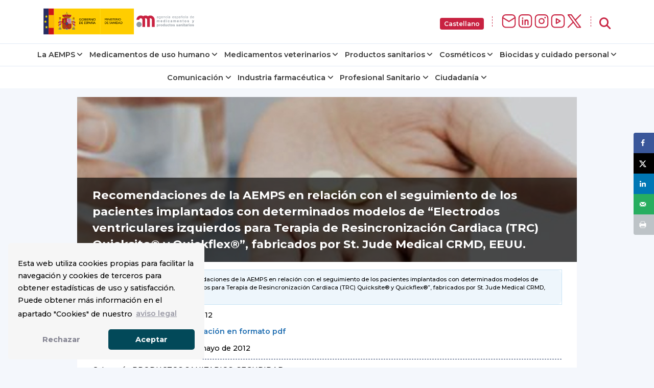

--- FILE ---
content_type: image/svg+xml
request_url: https://www.aemps.gob.es/assets/seal/ni-seguridad-v.svg
body_size: 10644
content:
<?xml version="1.0" encoding="UTF-8"?><svg xmlns="http://www.w3.org/2000/svg" xmlns:xlink="http://www.w3.org/1999/xlink" viewBox="0 0 34.85 196.33"><defs><style>.f{clip-path:url(#e);}.g{clip-path:url(#d);}.h{fill:none;}</style><clipPath id="d"><rect class="h" width="34.85" height="196.33"/></clipPath><clipPath id="e"><rect class="h" x="0" y="0" width="34.85" height="196.33"/></clipPath></defs><g id="a"/><g id="b"><g id="c"><g class="g"><g class="f"><image transform="translate(0 196.33) rotate(-90) scale(.22)" xlink:href="[data-uri]"/></g></g></g></g></svg>

--- FILE ---
content_type: image/svg+xml
request_url: https://www.aemps.gob.es/assets/footer/sello-excelencia.svg
body_size: 6374
content:
<?xml version="1.0" encoding="UTF-8"?>
<svg id="Capa_1" xmlns="http://www.w3.org/2000/svg" version="1.1" viewBox="0 0 376 443">
  <!-- Generator: Adobe Illustrator 29.5.1, SVG Export Plug-In . SVG Version: 2.1.0 Build 141)  -->
  <defs>
    <style>
      .st0 {
        fill: #fff;
      }

      .st1 {
        fill: #571817;
      }

      .st2 {
        fill: #ef7b7c;
      }

      .st3 {
        fill: #e52128;
      }

      .st4 {
        fill: #1d1d1b;
      }

      .st5 {
        fill: #a32f33;
      }

      .st6 {
        fill: #d14747;
      }

      .st7 {
        fill: #53555a;
      }

      .st8 {
        fill: #a81c1e;
      }
    </style>
  </defs>
  <rect class="st0" x="34.86" y="33.42" width="306.28" height="376.16"/>
  <path class="st5" d="M0,0v443h376V0H0ZM335.53,403.97H40.47V39.03h295.06v364.94Z"/>
  <g>
    <path class="st4" d="M131.01,86.56c-7.43,0-11.39-3.72-11.88-11.16h3.63c.38,5.14,3.17,7.71,8.37,7.71,2.42,0,4.27-.51,5.53-1.54,1.27-1.03,1.9-2.49,1.9-4.4,0-1.54-.47-2.76-1.41-3.65s-2.52-1.59-4.76-2.11l-4.08-.95c-2.72-.64-4.76-1.61-6.12-2.93s-2.04-3.15-2.04-5.51c0-2.81.9-5.04,2.71-6.69,1.81-1.65,4.35-2.47,7.61-2.47s5.8.85,7.69,2.54c1.89,1.69,2.95,4.1,3.16,7.21h-3.63c-.16-2.06-.87-3.62-2.12-4.69s-2.99-1.61-5.22-1.61c-2.1,0-3.72.47-4.88,1.41-1.16.94-1.73,2.25-1.73,3.95,0,1.3.39,2.34,1.18,3.11.79.77,2.08,1.37,3.88,1.79l5.1,1.22c5.55,1.3,8.33,4.35,8.33,9.16,0,2.93-.96,5.27-2.88,7.01-1.92,1.74-4.7,2.61-8.35,2.61h.01Z"/>
    <path class="st4" d="M152.48,71.09v11.11h17.14v3.67h-20.94v-32.29h20.57v3.67h-16.78v10.16h15.47v3.67h-15.47,0Z"/>
    <path class="st4" d="M179.64,53.59v28.62h15.14v3.67h-18.94v-32.29s3.8,0,3.8,0Z"/>
    <path class="st4" d="M202.36,53.59v28.62h15.14v3.67h-18.94v-32.29s3.8,0,3.8,0Z"/>
    <path class="st4" d="M232.04,86.65c-4.05,0-7.35-1.59-9.88-4.76-2.56-3.11-3.84-7.17-3.84-12.15s1.28-8.95,3.84-12.06c2.53-3.11,5.82-4.67,9.88-4.67s7.4,1.56,9.96,4.67c2.53,3.15,3.8,7.17,3.8,12.06s-1.27,9.09-3.8,12.2c-2.58,3.15-5.91,4.72-9.96,4.72h0ZM224.94,79.3c1.82,2.39,4.21,3.58,7.14,3.58s5.32-1.19,7.14-3.58c1.8-2.36,2.69-5.55,2.69-9.57s-.91-7.1-2.74-9.43c-1.82-2.36-4.19-3.54-7.1-3.54s-5.29,1.18-7.14,3.54c-1.82,2.33-2.73,5.47-2.73,9.43s.91,7.18,2.73,9.57h.01Z"/>
    <path class="st4" d="M62.64,118.21v11.11h17.14v3.67h-20.94v-32.29h20.57v3.67h-16.78v10.16h15.47v3.67h-15.47.01Z"/>
    <path class="st4" d="M109.21,100.71l-9.84,15.38,10.57,16.92h-4.78l-6.78-11.88-1.02-1.9-1.14,1.95-7.1,11.84h-4.57l10.82-16.92-9.88-15.38h4.78l6.16,10.48.94,1.68.94-1.63,6.33-10.52h4.57v-.02Z"/>
    <path class="st4" d="M125.79,133.77c-4.03,0-7.22-1.57-9.59-4.72-2.37-3.11-3.55-7.18-3.55-12.2s1.2-9.06,3.59-12.11c2.37-3.08,5.54-4.63,9.51-4.63,3.05,0,5.7.94,7.96,2.81,2.2,1.84,3.54,4.35,4,7.53h-3.88c-.44-2.09-1.35-3.7-2.73-4.85-1.39-1.15-3.12-1.72-5.18-1.72-2.94,0-5.24,1.15-6.9,3.45-1.66,2.3-2.49,5.47-2.49,9.52s.83,7.29,2.49,9.64c1.66,2.34,3.96,3.52,6.9,3.52,2.34,0,4.24-.75,5.69-2.25,1.46-1.5,2.36-3.67,2.71-6.51h3.76c-.49,3.9-1.82,6.96-4,9.18s-4.94,3.33-8.29,3.33h0Z"/>
    <path class="st4" d="M148.07,118.21v11.11h17.14v3.67h-20.94v-32.29h20.57v3.67h-16.78v10.16h15.47v3.67h-15.47.01Z"/>
    <path class="st4" d="M176.03,100.71v28.62h15.14v3.67h-18.94v-32.29h3.8Z"/>
    <path class="st4" d="M201.18,118.21v11.11h17.15v3.67h-20.94v-32.29h20.57v3.67h-16.78v10.16h15.47v3.67h-15.47Z"/>
    <path class="st4" d="M244.85,127.06v-26.35h3.59v32.29h-4.33l-15.18-26.21v26.21h-3.59v-32.29h4.2l15.31,26.35h0Z"/>
    <path class="st4" d="M268.57,133.77c-4.03,0-7.22-1.57-9.59-4.72-2.37-3.11-3.55-7.18-3.55-12.2s1.2-9.06,3.59-12.11c2.37-3.08,5.54-4.63,9.51-4.63,3.05,0,5.7.94,7.96,2.81,2.2,1.84,3.54,4.35,4,7.53h-3.88c-.44-2.09-1.35-3.7-2.74-4.85-1.39-1.15-3.12-1.72-5.18-1.72-2.94,0-5.24,1.15-6.9,3.45-1.66,2.3-2.49,5.47-2.49,9.52s.83,7.29,2.49,9.64c1.66,2.34,3.96,3.52,6.9,3.52,2.34,0,4.24-.75,5.69-2.25,1.46-1.5,2.36-3.67,2.71-6.51h3.76c-.49,3.9-1.82,6.96-4,9.18s-4.94,3.33-8.29,3.33h0Z"/>
    <path class="st4" d="M290.86,133h-3.8v-32.29h3.8v32.29Z"/>
    <path class="st4" d="M323.23,133h-4.2l-3.06-9.48h-12.33l-3.14,9.48h-4.04l11.27-32.29h4.29l11.23,32.29h-.02ZM308.9,107.6l-4.04,12.25h9.92l-3.96-12.25-.94-3.36-.98,3.36Z"/>
  </g>
  <g>
    <path class="st4" d="M186.23,291.87c-.88,0-1.6-.39-2.16-1.18s-.84-1.83-.84-3.12.28-2.31.85-3.07,1.3-1.15,2.17-1.15c.79,0,1.42.26,1.91.77.48.51.76,1.21.82,2.09h-1.28c-.05-.45-.2-.79-.44-1.04s-.55-.37-.94-.37c-.54,0-.97.25-1.28.75s-.46,1.17-.46,2.02.15,1.57.46,2.08c.31.51.73.77,1.28.77.39,0,.71-.13.94-.4s.38-.62.44-1.05h1.27c-.05.91-.32,1.62-.81,2.13-.48.51-1.12.77-1.92.77h-.01Z"/>
    <path class="st4" d="M194.7,291.61h-1.25l-.38-1.47h-2.05l-.38,1.47h-1.25l2-7.06h1.36l1.95,7.06h0ZM191.57,288.06l-.23.87h1.42l-.23-.87-.48-2.03-.48,2.03h0Z"/>
    <path class="st4" d="M196.59,284.54v5.75h2.75v1.31h-3.93v-7.06h1.18Z"/>
    <path class="st4" d="M201.16,291.61h-1.17v-7.06h1.17v7.06Z"/>
    <path class="st4" d="M202.19,284.54h2.08c1.79,0,2.68,1.18,2.68,3.53,0,1.12-.21,1.99-.64,2.61s-1.05.92-1.89.92h-2.24v-7.06h.01ZM203.36,290.36h.91c.54,0,.93-.18,1.16-.53.23-.35.34-.94.34-1.76s-.12-1.43-.36-1.81c-.25-.36-.68-.54-1.3-.54h-.75v4.63h0Z"/>
    <path class="st4" d="M212.55,291.61h-1.25l-.38-1.47h-2.05l-.38,1.47h-1.25l2-7.06h1.36l1.95,7.06h0ZM209.42,288.06l-.23.87h1.42l-.23-.87-.48-2.03-.48,2.03h0Z"/>
    <path class="st4" d="M213.27,284.54h2.08c1.79,0,2.68,1.18,2.68,3.53,0,1.12-.21,1.99-.64,2.61s-1.05.92-1.89.92h-2.24v-7.06h.01ZM214.44,290.36h.91c.54,0,.93-.18,1.16-.53.23-.35.34-.94.34-1.76s-.12-1.43-.36-1.81c-.25-.36-.68-.54-1.3-.54h-.75v4.63h0Z"/>
  </g>
  <g>
    <path class="st4" d="M120.24,304.02h-1.43l-.44-1.68h-2.34l-.43,1.68h-1.42l2.29-8.07h1.55l2.23,8.07h-.01ZM116.66,299.96l-.26,1h1.62l-.26-1-.54-2.32-.55,2.32h0Z"/>
    <path class="st4" d="M120.98,296.95h2.08c1.79,0,2.68,1.18,2.68,3.53,0,1.12-.21,1.99-.64,2.61s-1.05.92-1.89.92h-2.24v-7.06h0ZM122.15,302.77h.91c.54,0,.93-.18,1.16-.53s.34-.94.34-1.76-.12-1.43-.36-1.81c-.25-.36-.68-.54-1.3-.54h-.75v4.63h0Z"/>
    <path class="st4" d="M129.53,301.1l.87-4.15h1.67v7.06h-1.1v-2.65l.13-3.45-.39,2.13-.83,3.97h-1.2l-.84-4.04-.39-2.07.13,3.46v2.65h-1.09v-7.06h1.65l.88,4.15.23,1.41.25-1.41h.03Z"/>
    <path class="st4" d="M134.27,304.02h-1.17v-7.06h1.17v7.06Z"/>
    <path class="st4" d="M138.69,301.49v-4.53h1.17v7.06h-1.15l-2.24-4.53v4.53h-1.17v-7.06h1.15l2.24,4.53Z"/>
    <path class="st4" d="M142.07,304.02h-1.17v-7.06h1.17v7.06Z"/>
    <path class="st4" d="M145.3,304.25c-.73,0-1.31-.22-1.73-.65-.43-.43-.65-1.02-.66-1.78h1.15c.02.39.13.69.35.9s.51.32.89.32c.32,0,.58-.08.76-.23.18-.16.28-.37.28-.65,0-.23-.07-.41-.2-.53-.13-.12-.35-.23-.67-.33l-1.04-.33c-.44-.14-.79-.38-1.03-.71-.24-.34-.36-.75-.36-1.25,0-.62.18-1.14.55-1.57.36-.43.88-.64,1.56-.64s1.23.21,1.63.63c.41.43.63.99.67,1.69h-1.14c-.04-.35-.16-.62-.37-.82-.21-.2-.47-.3-.79-.3-.29,0-.51.08-.68.24s-.25.36-.25.62c0,.39.22.65.66.79l1.13.35c1.03.31,1.54.99,1.54,2.03,0,.69-.2,1.23-.6,1.63s-.95.6-1.65.6h0Z"/>
    <path class="st4" d="M147.89,296.95h4.56v1.31h-1.69v5.75h-1.17v-5.75h-1.7v-1.31Z"/>
    <path class="st4" d="M156.47,300.62c.28.07.48.2.6.39.12.19.2.44.24.76l.23,2.24h-1.21l-.13-1.82c-.03-.32-.1-.56-.23-.7s-.34-.22-.62-.22h-1.04v2.74h-1.17v-7.06h2.64c.62,0,1.08.18,1.37.54.28.37.42.84.42,1.4,0,.91-.36,1.49-1.08,1.73h-.02ZM154.3,298.18v1.91h1.13c.32,0,.57-.09.73-.26.16-.18.24-.42.24-.73,0-.28-.07-.51-.2-.67-.14-.16-.34-.24-.61-.24h-1.29Z"/>
    <path class="st4" d="M163.49,304.02h-1.25l-.38-1.47h-2.05l-.38,1.47h-1.25l2-7.06h1.36l1.95,7.06h0ZM160.36,300.47l-.23.87h1.42l-.23-.87-.48-2.03-.48,2.03h0Z"/>
    <path class="st4" d="M166.44,304.25c-.77,0-1.4-.34-1.89-1.03s-.74-1.6-.74-2.73.25-2.02.75-2.69,1.14-1,1.9-1c.69,0,1.24.22,1.67.67.42.45.66,1.06.71,1.83h-1.12c-.05-.39-.18-.69-.38-.91s-.48-.32-.82-.32c-.48,0-.85.22-1.12.66-.27.44-.41,1.03-.41,1.77s.13,1.37.41,1.82c.27.45.64.67,1.12.67.34,0,.62-.12.83-.35s.33-.54.38-.92h1.11c-.05.79-.28,1.42-.71,1.87-.42.45-.98.67-1.68.67h0Z"/>
    <path class="st4" d="M170.73,304.02h-1.17v-7.06h1.17v7.06Z"/>
    <path class="st4" d="M176.11,303.2c-.52.69-1.16,1.04-1.93,1.04s-1.4-.35-1.9-1.04c-.51-.69-.76-1.6-.76-2.73s.25-2.01.75-2.69c.5-.67,1.14-1,1.91-1s1.41.33,1.93,1c.51.67.77,1.56.77,2.69s-.26,2.04-.77,2.73h0ZM173.09,302.29c.26.46.63.68,1.09.68s.83-.23,1.11-.68c.28-.45.41-1.05.41-1.82s-.14-1.31-.41-1.76-.65-.67-1.11-.67-.83.22-1.09.67c-.27.45-.41,1.04-.41,1.76s.13,1.36.41,1.82ZM174.34,296.41h-.75l.37-1.4h1.37l-.99,1.4h0Z"/>
    <path class="st4" d="M181.07,301.49v-4.53h1.17v7.06h-1.15l-2.24-4.53v4.53h-1.17v-7.06h1.15l2.24,4.53Z"/>
    <path class="st4" d="M185.62,295.94h2.57c.7,0,1.25.23,1.65.69s.6,1.1.6,1.91-.21,1.49-.62,1.96-.99.7-1.75.7h-1.11v2.81h-1.34v-8.07h0ZM186.96,299.78h.99c.39,0,.68-.11.88-.32.2-.21.3-.51.3-.91s-.09-.67-.28-.88-.44-.32-.77-.32h-1.12v2.43h0Z"/>
    <path class="st4" d="M194.89,303.62c-.39.42-.93.62-1.62.62s-1.23-.21-1.61-.62c-.39-.42-.58-1.01-.58-1.78v-4.89h1.17v4.91c0,.74.34,1.11,1.02,1.11s1.02-.37,1.02-1.11v-4.91h1.17v4.89c0,.77-.19,1.36-.58,1.78h0ZM193.43,296.41h-.75l.37-1.4h1.37l-.99,1.4h0Z"/>
    <path class="st4" d="M199.9,300.18c.73.23,1.09.82,1.09,1.77,0,.6-.16,1.09-.48,1.48-.32.4-.78.6-1.37.6h-2.64v-7.06h2.63c.52,0,.93.15,1.23.46s.46.73.46,1.26c0,.38-.08.69-.24.95s-.39.44-.68.54h0ZM198.92,298.15h-1.25v1.54h1.2c.26,0,.46-.07.6-.21.13-.14.2-.33.2-.58,0-.5-.25-.75-.75-.75h0ZM197.67,302.78h1.26c.3,0,.52-.09.67-.26s.23-.41.23-.71-.07-.53-.22-.69-.36-.24-.63-.24h-1.32v1.91h.01Z"/>
    <path class="st4" d="M203.05,296.95v5.75h2.75v1.31h-3.93v-7.06h1.18Z"/>
    <path class="st4" d="M207.62,304.02h-1.17v-7.06h1.17v7.06Z"/>
    <path class="st4" d="M211.04,304.25c-.77,0-1.4-.34-1.89-1.03s-.74-1.6-.74-2.73.25-2.02.75-2.69,1.14-1,1.9-1c.69,0,1.24.22,1.67.67.42.45.66,1.06.71,1.83h-1.12c-.05-.39-.18-.69-.38-.91s-.48-.32-.82-.32c-.48,0-.85.22-1.12.66-.27.44-.41,1.03-.41,1.77s.13,1.37.41,1.82c.27.45.64.67,1.12.67.34,0,.62-.12.83-.35s.33-.54.38-.92h1.11c-.05.79-.28,1.42-.71,1.87-.42.45-.98.67-1.68.67h0Z"/>
    <path class="st4" d="M219.14,304.02h-1.25l-.38-1.47h-2.05l-.38,1.47h-1.25l2-7.06h1.36l1.95,7.06h0ZM216.01,300.47l-.23.87h1.42l-.23-.87-.48-2.03-.48,2.03h0Z"/>
  </g>
  <path class="st8" d="M202.43,354.5c-5.83,0-8.75-4.87-8.75-14.6,0-4.95.73-8.62,2.2-11.01,1.46-2.39,3.67-3.59,6.62-3.59s5.15,1.19,6.59,3.57,2.16,6.06,2.16,11.03c0,9.74-2.94,14.6-8.82,14.6ZM198.36,348.59c.86,1.8,2.24,2.7,4.14,2.7s3.27-.9,4.11-2.7c.83-1.8,1.25-4.7,1.25-8.69s-.42-6.89-1.27-8.69-2.22-2.7-4.12-2.7-3.28.9-4.13,2.7c-.84,1.8-1.27,4.7-1.27,8.69s.43,6.92,1.29,8.69h0Z"/>
  <path class="st8" d="M222.79,354.5c-5.83,0-8.75-4.87-8.75-14.6,0-4.95.73-8.62,2.2-11.01,1.46-2.39,3.67-3.59,6.62-3.59s5.15,1.19,6.59,3.57,2.16,6.06,2.16,11.03c0,9.74-2.94,14.6-8.82,14.6h0ZM218.72,348.59c.86,1.8,2.24,2.7,4.14,2.7s3.27-.9,4.11-2.7c.83-1.8,1.25-4.7,1.25-8.69s-.42-6.89-1.27-8.69-2.22-2.7-4.12-2.7-3.28.9-4.13,2.7c-.84,1.8-1.27,4.7-1.27,8.69s.43,6.92,1.29,8.69h0Z"/>
  <path class="st8" d="M243.54,345.77h-10v-3.29h10v3.29Z"/>
  <path class="st8" d="M259.65,325.77v18.37h4.11v3.21h-4.11v6.67h-3.32v-6.67h-11.57v-3.45l12.36-18.14h2.54,0ZM248.15,344.14h8.18v-11.87h-.07l-8.11,11.87h0Z"/>
  <path class="st8" d="M187.5,325.77v18.37h4.11v3.21h-4.11v6.67h-3.32v-6.67h-11.57v-3.45l12.36-18.14h2.54,0ZM176,344.14h8.18v-11.87h-.07l-8.11,11.87h0Z"/>
  <path class="st8" d="M280.9,328.39c1.64,2.33,2.46,5.93,2.46,10.79s-.79,8.65-2.38,11.33c-1.58,2.69-3.86,4.03-6.84,4.03-2.17,0-3.95-.67-5.34-2-1.39-1.34-2.15-3.13-2.27-5.38h3.14c.17,1.35.65,2.41,1.45,3.17.8.77,1.83,1.15,3.09,1.15,3.76,0,5.75-3.62,5.96-10.87-1.43,2.33-3.52,3.49-6.29,3.49-2.41,0-4.33-.85-5.79-2.54-1.48-1.72-2.21-3.94-2.21-6.67,0-2.91.79-5.26,2.36-7.06,1.52-1.77,3.61-2.66,6.25-2.66s4.87,1.07,6.39,3.21h.02ZM274.4,341.05c1.57,0,2.85-.57,3.84-1.71.99-1.14,1.48-2.65,1.48-4.52,0-2.04-.48-3.64-1.45-4.82-.96-1.18-2.24-1.77-3.84-1.77s-2.83.58-3.79,1.75c-.95,1.17-1.43,2.74-1.43,4.72s.46,3.51,1.39,4.64,2.19,1.71,3.79,1.71h0Z"/>
  <path class="st8" d="M301.26,328.39c1.64,2.33,2.46,5.93,2.46,10.79s-.79,8.65-2.38,11.33c-1.58,2.69-3.86,4.03-6.84,4.03-2.17,0-3.95-.67-5.34-2-1.39-1.34-2.15-3.13-2.27-5.38h3.14c.17,1.35.65,2.41,1.45,3.17.8.77,1.83,1.15,3.09,1.15,3.76,0,5.75-3.62,5.96-10.87-1.43,2.33-3.52,3.49-6.29,3.49-2.41,0-4.33-.85-5.79-2.54-1.48-1.72-2.21-3.94-2.21-6.67,0-2.91.79-5.26,2.36-7.06,1.52-1.77,3.61-2.66,6.25-2.66s4.87,1.07,6.39,3.21h.02ZM294.76,341.05c1.57,0,2.85-.57,3.84-1.71.99-1.14,1.48-2.65,1.48-4.52,0-2.04-.48-3.64-1.45-4.82-.96-1.18-2.24-1.77-3.84-1.77s-2.83.58-3.79,1.75c-.95,1.17-1.43,2.74-1.43,4.72s.46,3.51,1.39,4.64,2.19,1.71,3.79,1.71h0Z"/>
  <g>
    <path class="st8" d="M156.43,315.75h3.95v-4.86h-5.06c-5.86,0-5.86,4.26-5.86,6.73v10.39h-7.1v4.86h7.1v16.67h-5.33v4.86h15.53v-4.86h-5.33v-31.68c0-1.78.6-2.11,2.11-2.11h0Z"/>
    <path class="st8" d="M138.35,323.26c0-5.29-4.91-8.49-9.49-8.49h-9.49v4.79h9.65c2.23,0,4.46,1.94,4.46,4.46v3.98h-12.35c-8.39,0-8.39,8.84-8.39,9.42,0,5.38,4.06,8.66,8.39,8.66h20.21v-4.86h-3v-17.96h0ZM117.82,337.2c0-4.34,3.32-4.34,3.32-4.34h12.35v8.36h-12.35s-3.32,0-3.32-4.02Z"/>
    <path class="st8" d="M95.22,334.56c-.16-4.96,2.16-15,12.99-15h7.6v-4.79h-7.82c-3.19,0-17.56,1.85-17.56,19.8,0,.94,0,19.8,17.56,19.8h33.36v-4.79h-34.03c-9.71,0-11.95-10.19-12.1-15v-.02Z"/>
  </g>
  <g>
    <path class="st7" d="M174.9,281.41c-15.1,5.74-27.32,4.84-36.65-2.72-9.33-7.56-12.66-19.25-9.98-35.06,2.53-15.76,10.96-32.48,25.29-50.16,14.07-17.38,28.48-28.91,43.22-34.61,14.58-5.49,26.56-4.43,35.96,3.18,9.33,7.56,12.92,19.11,10.77,34.67-2.22,15.5-10.44,32.04-24.69,49.62-14.33,17.68-28.96,29.38-43.92,35.07h0ZM149.77,237.43c-2.56,9.74-1.04,16.88,4.55,21.42,5.6,4.54,12.99,4.62,22.18.24,9.04-4.32,18.38-12.43,28.02-24.32,9.22-11.37,14.95-21.89,17.22-31.52,2.26-9.64.56-16.75-5.1-21.34s-12.88-4.7-21.64-.32c-8.98,4.38-18.03,12.2-27.17,23.47-9.55,11.78-15.57,22.58-18.07,32.37h0Z"/>
    <path class="st3" d="M209.12,205.55l-18.24,1.57c-.23-2.52-2.05-14.29-12.24-17.84-4.07-1.42-14.98-1.18-20.61,4.11-6.21,5.83-11.23,13.56-14.84,25.58-3.61,12.02-2.57,24.29-1.52,30.36,1.42,8.26,6.04,14.94,13.44,17.17,5.27,1.58,11.29.18,15.55-2.21,4.26-2.39,11.25-10.54,14.26-20l18.83,6.68c-4.89,17.73-16.92,26.23-25.6,31.24-8.69,5.01-19.62,5.5-30.31,2.29-11.85-3.56-19-11.74-23.49-24.62-3.46-9.96-4.79-30.09.51-47.7s13.03-27.95,24.63-35.93,23.13-8.61,35.29-5.53c11,2.78,24,18.32,24.32,34.82h0Z"/>
    <path class="st7" d="M216.64,276.69c.22-5.53-1.01-11.65-11.46-17.97-5.61-3.4-14.7-4.45-22.54-9.47-2.1-1.34-1.28-5.43-1.28-5.43l-12.87-8.42c-8.01,9.4,5.68,20.24,11.43,23.2,9.23,4.75,18.34,4.49,21.5,9.52,1.09,1.74-.37,5.49-.37,5.49l12.94,8.43s2.53-2.56,2.65-5.36h0Z"/>
  </g>
  <g>
    <path d="M223.44,277.08c0-.07.02-.15.02-.22.04-.45.14-.89.3-1.31.26-.71.66-1.32,1.2-1.85.62-.61,1.35-1.03,2.18-1.26.49-.14,1-.2,1.51-.18.81.02,1.58.23,2.29.63.65.36,1.19.83,1.63,1.43.47.63.77,1.33.91,2.1.07.39.1.77.08,1.16-.03.69-.2,1.34-.51,1.96-.36.73-.86,1.34-1.51,1.83-.56.43-1.19.72-1.88.88-.46.11-.94.15-1.41.13-.86-.05-1.66-.29-2.39-.74-.74-.45-1.32-1.06-1.75-1.81-.29-.5-.48-1.03-.58-1.59-.04-.21-.05-.41-.07-.62v-.52l-.02-.02ZM228.5,281.59c2.36,0,4.35-1.93,4.28-4.41-.06-2.25-1.92-4.19-4.37-4.15-2.31.04-4.24,1.93-4.2,4.37.04,2.31,1.93,4.19,4.28,4.19h0Z"/>
    <path d="M229.53,277.92c.41.64.81,1.28,1.23,1.92h-.8s-.06,0-.08-.04c-.37-.58-.74-1.17-1.11-1.75-.03-.05-.06-.07-.13-.07h-1.01v1.86h-.84v-5.06h2.08c.25,0,.5,0,.74.07.27.07.54.16.75.34.25.21.41.47.47.8.06.32.04.63-.03.95-.09.36-.33.59-.64.77-.17.1-.37.15-.56.2-.02,0-.04.01-.07.02h0ZM227.63,277.27h1.15c.18,0,.36-.02.53-.08.1-.04.22-.05.31-.1.42-.25.49-.72.35-1.1-.1-.27-.34-.39-.59-.47-.16-.05-.34-.06-.51-.07h-1.24v1.82h0Z"/>
  </g>
  <polygon class="st1" points="341.14 33.42 34.86 33.42 40.47 39.03 335.53 39.03 341.14 33.42"/>
  <polygon class="st2" points="34.86 409.58 341.14 409.58 335.53 403.97 40.47 403.97 34.86 409.58"/>
  <polygon class="st2" points="376 0 0 0 5.61 5.61 370.39 5.61 376 0"/>
  <polygon class="st1" points="0 443 376 443 370.39 437.39 5.61 437.39 0 443"/>
  <polygon class="st1" points="34.86 33.42 34.86 409.58 40.47 403.97 40.47 39.03 34.86 33.42"/>
  <polygon class="st6" points="0 0 0 443 5.61 437.39 5.61 5.61 0 0"/>
  <polygon class="st6" points="341.14 409.58 341.14 33.42 335.53 39.03 335.53 403.97 341.14 409.58"/>
  <polygon class="st1" points="376 443 376 0 370.39 5.61 370.39 437.39 376 443"/>
  <g>
    <g>
      <path d="M195.2,388.2h-15.51c.18-1.53.72-2.97,1.62-4.32.9-1.35,2.59-2.94,5.07-4.78,1.52-1.13,2.48-1.98,2.91-2.56.42-.58.63-1.14.63-1.66,0-.57-.21-1.05-.63-1.45-.42-.4-.95-.6-1.58-.6s-1.2.21-1.62.62-.7,1.15-.84,2.2l-5.18-.42c.2-1.46.58-2.59,1.12-3.41.54-.82,1.31-1.44,2.29-1.88.99-.44,2.35-.65,4.09-.65s3.24.21,4.25.62c1.01.42,1.81,1.05,2.39,1.91.58.86.87,1.82.87,2.89,0,1.13-.33,2.22-1,3.25-.67,1.03-1.87,2.17-3.62,3.4-1.04.72-1.74,1.22-2.09,1.51-.35.29-.76.66-1.24,1.13h8.07v4.21Z"/>
      <path d="M197.41,378.82c0-3.54.64-6.01,1.91-7.43,1.27-1.41,3.21-2.12,5.82-2.12,1.25,0,2.28.15,3.08.46.8.31,1.46.71,1.97,1.21.51.5.91,1.02,1.2,1.56.29.54.53,1.18.7,1.91.35,1.39.52,2.83.52,4.34,0,3.38-.57,5.85-1.71,7.41s-3.11,2.35-5.9,2.35c-1.57,0-2.83-.25-3.8-.75s-1.76-1.23-2.37-2.2c-.45-.69-.8-1.62-1.05-2.81-.25-1.19-.38-2.5-.38-3.94ZM202.54,378.83c0,2.37.21,3.99.63,4.86.42.87,1.03,1.3,1.82,1.3.53,0,.98-.18,1.36-.55.39-.37.67-.95.85-1.75.18-.8.27-2.04.27-3.72,0-2.47-.21-4.13-.63-4.98-.42-.85-1.05-1.28-1.89-1.28s-1.47.43-1.85,1.3c-.38.87-.57,2.47-.57,4.82Z"/>
      <path d="M229.88,388.2h-15.51c.18-1.53.72-2.97,1.62-4.32.9-1.35,2.59-2.94,5.07-4.78,1.51-1.13,2.48-1.98,2.91-2.56s.63-1.14.63-1.66c0-.57-.21-1.05-.63-1.45-.42-.4-.95-.6-1.58-.6s-1.2.21-1.62.62c-.42.42-.7,1.15-.84,2.2l-5.18-.42c.2-1.46.58-2.59,1.12-3.41.54-.82,1.31-1.44,2.29-1.88.99-.44,2.35-.65,4.09-.65s3.24.21,4.25.62c1.01.42,1.81,1.05,2.39,1.91.58.86.87,1.82.87,2.89,0,1.13-.33,2.22-1,3.25-.67,1.03-1.87,2.17-3.62,3.4-1.04.72-1.74,1.22-2.09,1.51-.35.29-.76.66-1.24,1.13h8.07v4.21Z"/>
      <path d="M234.19,369.59h12.28v4.13h-8.32l-.44,2.79c.58-.27,1.14-.47,1.71-.61.56-.14,1.12-.2,1.67-.2,1.86,0,3.37.56,4.53,1.69s1.74,2.54,1.74,4.25c0,1.2-.3,2.36-.89,3.47-.6,1.11-1.44,1.96-2.54,2.54-1.1.58-2.5.88-4.21.88-1.23,0-2.28-.12-3.15-.35-.88-.23-1.62-.58-2.23-1.04-.61-.46-1.11-.98-1.49-1.57s-.7-1.31-.95-2.18l5.23-.57c.13.84.42,1.47.89,1.91.47.44,1.02.65,1.66.65.72,0,1.31-.27,1.78-.82.47-.54.71-1.36.71-2.44s-.24-1.92-.71-2.44-1.1-.77-1.89-.77c-.5,0-.98.12-1.45.37-.35.18-.73.5-1.14.96l-4.41-.63,1.64-10Z"/>
    </g>
    <g>
      <path class="st4" d="M145.38,388.48h-2.63l-1.91-5.92h-7.7l-1.96,5.92h-2.53l7.04-20.18h2.68l7.02,20.18h0ZM136.43,372.61l-2.53,7.65h6.2l-2.47-7.65-.59-2.1-.61,2.1Z"/>
      <path class="st4" d="M154.56,373.49c1.39,0,2.49.42,3.28,1.28s1.19,2.04,1.19,3.57v10.15h-2.35v-9.64c0-2.06-.88-3.09-2.63-3.09-1.11,0-2.01.38-2.7,1.15-.7.77-1.05,1.91-1.05,3.44v8.14h-2.35v-14.63h2.19v2.07c.95-1.62,2.42-2.44,4.41-2.44h.01ZM151.68,369.24c-.39,0-.67.18-.84.54-.17.36-.27.96-.31,1.81h-1.79c0-1.44.26-2.52.78-3.25s1.23-1.09,2.13-1.09c1,0,1.79.39,2.35,1.16.54.79,1.08,1.19,1.61,1.19.39,0,.67-.18.84-.54.17-.36.27-.96.31-1.81h1.79c0,1.44-.26,2.52-.78,3.25s-1.23,1.09-2.13,1.09c-1,0-1.78-.4-2.32-1.19-.56-.78-1.11-1.16-1.63-1.16h0Z"/>
      <path class="st4" d="M168.44,388.85c-1.91,0-3.43-.71-4.57-2.13-1.17-1.42-1.76-3.27-1.76-5.56s.6-4.21,1.79-5.58c1.17-1.4,2.71-2.1,4.62-2.1s3.37.68,4.54,2.04c1.16,1.4,1.74,3.24,1.74,5.53s-.6,4.18-1.79,5.61c-1.21,1.46-2.73,2.18-4.57,2.18h0ZM168.44,386.67c1.24,0,2.22-.51,2.93-1.53.71-1.02,1.07-2.38,1.07-4.08s-.35-2.98-1.06-3.94-1.69-1.45-2.95-1.45-2.22.49-2.92,1.47c-.71.98-1.06,2.32-1.06,4.03s.36,3,1.07,4,1.68,1.5,2.91,1.5h0Z"/>
    </g>
  </g>
</svg>